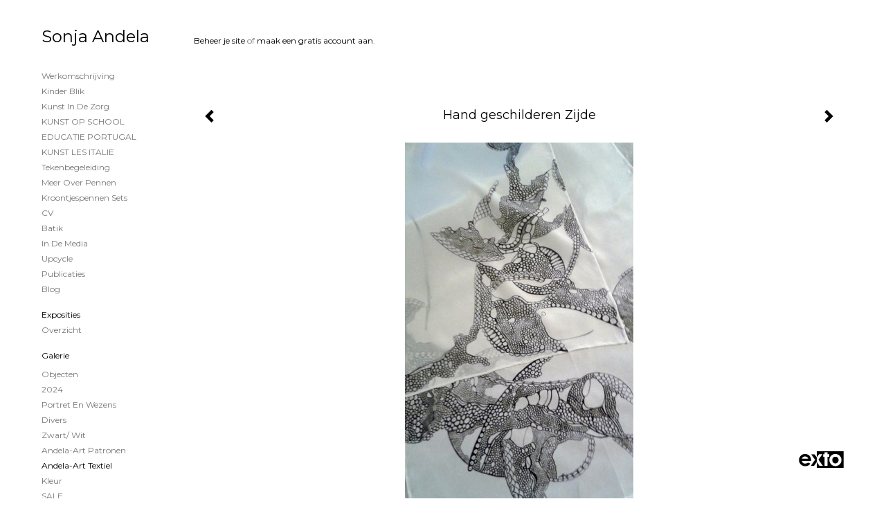

--- FILE ---
content_type: text/html
request_url: https://www.sonja-andela.nl/kunstwerk/310898328_Hand+geschilderen+Zijde.html
body_size: 8652
content:
<!DOCTYPE html>
<html lang="nl">
	<head>
        		<meta charset="utf-8">
<!-- 		<meta http-equiv="X-UA-Compatible" content="IE=edge"> -->
		<meta name="viewport" content="width=device-width, initial-scale=1">
		<meta name="description" content="Hand beschilderde Sjaals&nbsp;in Crepe du Chine, pongee, en grepe georgette zijde.&nbsp;

Ik maak ze op maat en kleur naar keuze.

Prijs afhangkelijk in hoeverre hij beschilderd zal worden.in overleg vanaf 250,-

Prachtig voor een bruiloft als sjaal en vervolgens als kunst aan de wand.
"/>

		<meta property="og:description" content="Hand beschilderde Sjaals&nbsp;in Crepe du Chine, pongee, en grepe georgette zijde.&nbsp;

Ik maak ze op maat en kleur naar keuze.

Prijs afhangkelijk in hoeverre hij beschilderd zal worden.in overleg vanaf 250,-

Prachtig voor een bruiloft als sjaal en vervolgens als kunst aan de wand.
"/>
		<meta property="og:title" content="Hand geschilderen Zijde"/>
		<meta property="og:url" content="https://www.sonja-andela.nl/kunstwerk/310898328_Hand+geschilderen+Zijde.html"/>
		<meta property="og:type" content="website" />


        <script type="text/javascript" src="https://da585e4b0722.eu-west-1.sdk.awswaf.com/da585e4b0722/bd489623ccdd/challenge.js" defer></script>

        <style>
			.force-upcase {
				text-transform: none !important;
			}
		</style>
		<!-- The above 3 meta tags *must* come first in the head; any other head content must come *after* these tags -->
		<title>Sonja Andela - Hand geschilderen Zijde</title>

		<!-- jQuery (necessary for Bootstrap's JavaScript plugins) -->
		<script src="//ajax.googleapis.com/ajax/libs/jquery/1.11.2/jquery.min.js"></script>

		<link rel="stylesheet" type="text/css" href="//dqr09d53641yh.cloudfront.net/css/6712-1768514644.css" />
		<!-- <link rel="stylesheet/less" type="text/css" href="assets/exto.themes.less" /> -->
		<!-- HTML5 shim and Respond.js for IE8 support of HTML5 elements and media queries -->
		<!-- WARNING: Respond.js doesn't work if you view the page via file:// -->
		<!--[if lt IE 9]>
			<script src="https://oss.maxcdn.com/html5shiv/3.7.2/html5shiv.min.js"></script>
			<script src="https://oss.maxcdn.com/respond/1.4.2/respond.min.js"></script>
		<![endif]-->
		<script src="//www.google.com/recaptcha/api.js"></script>
				        
        
        
		<meta property="fb:app_id" content="200441346661022" />

        			<meta property="og:image" content="https://d2w1s6o7rqhcfl.cloudfront.net/6712-o-310898329.jpg"/>
			<meta property="og:image:alt" content="Hand beschilderde Sjaals&nbsp;in Crepe du Chine, pongee, en grepe georgette zijde.&nbsp;

Ik maak ze op maat en kleur naar keuze.

Prijs afhangkelijk in hoeverre hij beschilderd zal worden.in overleg vanaf 250,-

Prachtig voor een bruiloft als sjaal en vervolgens als kunst aan de wand.
"/>
                        
		<style>
			.index-image {
				float: right;
				padding: 20px 0px 20px 20px;
			}
			.ck-content img {
				 display: inline;
			 }
			img {
				image-orientation: from-image;
			}
		</style>
		
		<script type="text/javascript">

			var _gaq = _gaq || [];
			_gaq.push(['_setAccount', 'UA-54784-13']);
            _gaq.push(['_gat._anonymizeIp']);
            _gaq.push(['_trackPageview']);

            				_gaq.push(['b._setAccount', 'pentekeningen, batik, kunst sonja andela']);
	            _gaq.push(['_gat._anonymizeIp']);
    	        _gaq.push(['b._trackPageview']);
            
			(function() {
				var ga = document.createElement('script'); ga.type = 'text/javascript'; ga.async = true;
				ga.src = ('https:' == document.location.protocol ? 'https://ssl' : 'http://www') + '.google-analytics.com/ga.js';
				var s = document.getElementsByTagName('script')[0]; s.parentNode.insertBefore(ga, s);
			})();
		</script>

		
			
			<link href="https://fonts.googleapis.com/css?family=Montserrat" rel="stylesheet">
			<style>
				/* Set Custom Font */
				.layout--font-custom,
				.layout--font-custom h1,
				.layout--font-custom .h1,
				.layout--font-custom h2,
				.layout--font-custom .h2,
				.layout--font-custom h3,
				.layout--font-custom .h3,
				.layout--font-custom h4,
				.layout--font-custom .h4,
				.layout--font-custom h5,
				.layout--font-custom .h5,
				.layout--font-custom h6,
				.layout--font-custom .h6 {
					font-family: 'Montserrat', sans-serif !important;
				}
			</style>


		

	</head>
	<body class="layout--zoom layout--banner -mobile layout--font-custom  layout-- layout--vertical theme--light" ondragstart="return false" onselectstart="return false" oncontextmenu="alert('Deze afbeelding is auteursrechtelijk beschermd en mag niet zonder toestemming worden gebruikt. This image is copyrighted and may not be used without permission.'); return false;" >

		<div class="page">

			<header class="header" role="banner">
				<div class="header-title">
                    						<a href="http://www.exto.nl" class="header-logo ir ">exto | kunst, kunstenaars, galeries en exposities</a>
                                        
                    				</div>
                				<p class="header-authentication">
                                                                        <span class="member_banner">
                                        <a target="_top" href="https://www.exto.nl/login.html">Beheer je site</a> of <a target="_top" href="https://www.exto.nl/help/meer_informatie.html">maak een gratis account aan</a>.
                                    </span>
                                            				</p>
			</header>
	  	
			<nav class="navigation navbar navbar-fixed-top">
				<div class="container-fluid">
					<!-- Brand and toggle get grouped for better mobile display -->
					<div class="navbar-header">
						<button type="button" class="navbar-toggle collapsed" data-toggle="collapse" data-target="#bs-example-navbar-collapse-1">
							<span class="sr-only">Toggle navigation</span>
							<span class="icon-bar"></span>
							<span class="icon-bar"></span>
							<span class="icon-bar"></span>
						</button>
						<a class="navbar-brand" href="/">Sonja Andela - Hand geschilderen Zijde</a>
					</div>
			
					<div class="collapse navbar-collapse" id="bs-example-navbar-collapse-1">

						<!-- Horizontal menu -->
						<ul class="nav navbar-nav">

<li class="dropdown">
<a href="/" class="dropdown-toggle" data-toggle="dropdown" role="button" aria-expanded="false">Sonja Andela <span class="caret"></span></a>

<ul class="dropdown-menu dropdown-menu--mega" role="menu">
<li>
<a href="/index/118655942_Werkomschrijving.html">
Werkomschrijving
</a>
</li>
<li>
<a href="/index/496428551_Kinder+Blik.html">
Kinder Blik
</a>
</li>
<li>
<a href="/index/509876847_Kunst+in+de+Zorg.html">
Kunst in de Zorg
</a>
</li>
<li>
<a href="/index/223554311_KUNST+OP+SCHOOL.html">
KUNST OP SCHOOL
</a>
</li>
<li>
<a href="/index/408763555_EDUCATIE+PORTUGAL.html">
EDUCATIE PORTUGAL
</a>
</li>
<li>
<a href="/index/402673317_KUNST+LES+ITALIE.html">
KUNST LES ITALIE
</a>
</li>
<li>
<a href="/index/307651761_+Tekenbegeleiding.html">
 Tekenbegeleiding
</a>
</li>
<li>
<a href="/index/335813013_Meer+over+Pennen.html">
Meer over Pennen
</a>
</li>
<li>
<a href="/index/287328750_Kroontjespennen+sets.html">
Kroontjespennen sets
</a>
</li>
<li>
<a href="/index/332405040_CV.html">
CV
</a>
</li>
<li>
<a href="/index/281953104_Batik.html">
Batik
</a>
</li>
<li>
<a href="/index/191460211_In+de+Media.html">
In de Media
</a>
</li>
<li>
<a href="/index/223649966_Upcycle.html">
Upcycle
</a>
</li>
<li>
<a href="/publicaties.html">
publicaties
</a>
</li>
<li>
<a href="/blog.html">
blog
</a>
</li>
</ul>
</li>
<li class="dropdown">
<a href="/exposities.html" class="dropdown-toggle" data-toggle="dropdown" role="button" aria-expanded="false">Exposities <span class="caret"></span></a>

<ul class="dropdown-menu" role="menu">
<li>
<a href="/exposities.html">
overzicht
</a>
</li>
</ul>
</li>
<li class="dropdown">
<a href="/kunstwerken.html" class="dropdown-toggle" data-toggle="dropdown" role="button" aria-expanded="false">Galerie <span class="caret"></span></a>

<ul class="dropdown-menu dropdown-menu--mega" role="menu">
<li>
<a href="/kunstwerken.html">
overzicht
</a>
</li>
<li>
<a href="/kunstwerken/344466398_Objecten.html">
Objecten
</a>
</li>
<li>
<a href="/kunstwerken/475910024_2024.html">
2024
</a>
</li>
<li>
<a href="/kunstwerken/447548075_Portret++en+wezens.html">
Portret  en wezens
</a>
</li>
<li>
<a href="/kunstwerken/329577085_Divers.html">
Divers
</a>
</li>
<li>
<a href="/kunstwerken/309181837_Zwart%2F+wit.html">
Zwart/ wit
</a>
</li>
<li>
<a href="/kunstwerken/14289220_Andela-Art+patronen.html">
Andela-Art patronen
</a>
</li>
<li class="active">
<a href="/kunstwerken/166187010_Andela-Art+Textiel.html">
Andela-Art Textiel
</a>
</li>
<li>
<a href="/kunstwerken/192648975_Kleur.html">
Kleur
</a>
</li>
<li>
<a href="/kunstwerken/254654328_SALE.html">
SALE
</a>
</li>
<li>
<a href="/kunstwerken/224914271_Upcycle+Center.html">
Upcycle Center
</a>
</li>
<li>
<a href="/kunstwerken/116344378_Batik.html">
Batik
</a>
</li>
</ul>
</li>
<li class="dropdown">
<a href="/kunstkopen.html" class="dropdown-toggle" data-toggle="dropdown" role="button" aria-expanded="false">Online winkel <span class="caret"></span></a>

<ul class="dropdown-menu" role="menu">
<li>
<a href="/kunstkopen.html">
kunst kopen
</a>
</li>
<li>
<a href="/kunstkaarten.html">
kunstkaart versturen
</a>
</li>
</ul>
</li>
<li class="dropdown">
<a href="/reageer/site/0.html" class="dropdown-toggle" data-toggle="dropdown" role="button" aria-expanded="false">Contact <span class="caret"></span></a>

<ul class="dropdown-menu" role="menu">
<li>
<a href="/nieuwsbrief.html">
nieuwsbrief
</a>
</li>
<li>
<a href="/reageer/site/0.html">
reageer
</a>
</li>
<li>
<a href="/gast.html">
gastenboek
</a>
</li>
<li>
<a href="/privacy.html">
privacyverklaring
</a>
</li>
</ul>
</li></ul>						
						
						<p class="navigation-authentication">
                            
                                                                    <span class="member_banner">
                                        <a target="_top" href="https://www.exto.nl/login.html">Beheer je site</a> of <a target="_top" href="https://www.exto.nl/help/meer_informatie.html">maak een gratis account aan</a>.
                                    </span>
                                                        						</p>
					</div><!-- /.navbar-collapse -->

                    				</div><!-- /.container-fluid -->
			</nav>
	  	
			<div class="content" role="main">

                			
				<!-- START ARTWORK -->		  	
<section class="section" id="section-artwork-landscape">
	<div class="artwork">
		<header class="artwork-heading">
			<h2>Hand geschilderen Zijde</h2>
		</header>

        
			<!-- Zoomoptie gebruiken -->
			<img draggable="false" class="artwork-image artwork-image--zoom" src="//d2w1s6o7rqhcfl.cloudfront.net/6712-o-310898329.jpg" alt="Hand geschilderen Zijde" />

			<script>
				$( document ).ready(function() {
					var $artwork = $('.artwork-image--zoom');
					var pswp = $('.pswp')[0];

					var items = [
						{
							src: '//d2w1s6o7rqhcfl.cloudfront.net/6712-orig-310898329.jpg',
							w: 1536,
							h: 2560,
							title: 'Hand geschilderen Zijde'
						},


						
							
								{
									src: '//d2w1s6o7rqhcfl.cloudfront.net/6712-orig-335236509.jpg',
									w: 983,
									h: 1920,
									title: 'Pongee Zijde'
								},

							
						
							
								{
									src: '//d2w1s6o7rqhcfl.cloudfront.net/6712-orig-334757282.jpg',
									w: 1932,
									h: 1932,
									title: 'Wollen sjaal handgemaakt, 1 in zijn soort.'
								},

							
						
							
								{
									src: '//d2w1s6o7rqhcfl.cloudfront.net/6712-orig-310897435.jpg',
									w: 480,
									h: 735,
									title: 'Zijden Sjaal frieda'
								},

							
						
							
								{
									src: '//d2w1s6o7rqhcfl.cloudfront.net/6712-orig-332308448.jpg',
									w: 1080,
									h: 1920,
									title: 'Sjaal Nr 1 Crepe du Chine Zijde'
								},

							
						
							
								{
									src: '//d2w1s6o7rqhcfl.cloudfront.net/6712-orig-227493536.jpg',
									w: 2393,
									h: 3971,
									title: 'Sjaal Nr 1 Crepe du Chine Zijde'
								},

							
						
							
								{
									src: '//d2w1s6o7rqhcfl.cloudfront.net/6712-orig-332307958.jpg',
									w: 1080,
									h: 1920,
									title: 'Sjaal Nr 2 Crepe du Chine zijde of wol'
								},

							
						
							
								{
									src: '//d2w1s6o7rqhcfl.cloudfront.net/6712-orig-227497912.jpg',
									w: 2431,
									h: 3681,
									title: 'Sjaal Nr 2 Crepe du Chine zijde of wol'
								},

							
						
							
								{
									src: '//d2w1s6o7rqhcfl.cloudfront.net/6712-orig-332308242.jpg',
									w: 1080,
									h: 1920,
									title: 'Sjaal Nr 3 Crepe du Chine zijde'
								},

							
						
							
								{
									src: '//d2w1s6o7rqhcfl.cloudfront.net/6712-orig-227496489.jpg',
									w: 2848,
									h: 4272,
									title: 'Sjaal Nr 3 Crepe du Chine zijde'
								},

							
						
							
								{
									src: '//d2w1s6o7rqhcfl.cloudfront.net/6712-orig-332307391.jpg',
									w: 1080,
									h: 1920,
									title: 'Sjaal Nr 4'
								},

							
						
							
								{
									src: '//d2w1s6o7rqhcfl.cloudfront.net/6712-orig-227496803.jpg',
									w: 1898,
									h: 4099,
									title: 'Sjaal Nr 4 Crepe du Chine Zijde'
								},

							
						
							
								{
									src: '//d2w1s6o7rqhcfl.cloudfront.net/6712-orig-332308514.jpg',
									w: 1080,
									h: 1920,
									title: 'Sjaal Nr 5 Crepedu Chine zijde'
								},

							
						
							
								{
									src: '//d2w1s6o7rqhcfl.cloudfront.net/6712-orig-227497013.jpg',
									w: 2194,
									h: 3945,
									title: 'Nummer 5 ( Lima )'
								},

							
						
							
						
							
								{
									src: '//d2w1s6o7rqhcfl.cloudfront.net/6712-orig-227496069.jpg',
									w: 2309,
									h: 3643,
									title: 'Nummer 6 ( Enam )'
								},

							
						
							
								{
									src: '//d2w1s6o7rqhcfl.cloudfront.net/6712-orig-227356095.jpg',
									w: 805,
									h: 960,
									title: 'nr 8'
								},

							
						
							
								{
									src: '//d2w1s6o7rqhcfl.cloudfront.net/6712-orig-227495908.jpg',
									w: 2592,
									h: 3835,
									title: 'Nummer 10 ( Sepuluh )'
								},

							
						
					];

					$artwork.on( "click", function() {
						event.preventDefault();

						var options = {
							index: 0,
							bgOpacity: 0.7,
							showHideOpacity: true,
							shareEl: false
						};

						var lightBox = new PhotoSwipe(pswp, PhotoSwipeUI_Default, items, options);
						lightBox.init();
					});
				});
			</script>

        		
		<p class="artwork-description">

            <style>
                .video-container iframe, .video-container object, .video-container embed {
                    width: calc(100vw - 30px);
                    height: calc((100vw - 30px) * .5625);
                    max-width: 560px;
                    max-height: calc(560px * .5625);
                }
            </style>

            				<span>
					180 x 65 cm, © 2019,
					prijs op aanvraag<br/>Ruimtelijk | Beelden | Textiel<br/>
				</span>
                        
		</p>

        
        			<a href="/kunstwerk/166200117_next.html" class="artwork-option artwork-next" data-toggle="tooltip" data-placement="top" title="Volgende">
				<span class="glyphicon glyphicon-chevron-right" aria-hidden="true"></span>
			</a>
        
        			<a href="/kunstwerk/166195724_prev.html" class="artwork-option artwork-previous" data-toggle="tooltip" data-placement="top" title="Vorige">
				<span class="glyphicon glyphicon-chevron-left" aria-hidden="true"></span>
			</a>
        
		<a href="/reageer/object/310898328.html" class="artwork-option artwork-reply" data-toggle="tooltip" data-placement="top" title="Reageren">
			<span class="glyphicon glyphicon-comment" aria-hidden="true"></span>
		</a>

        
		

		
			<div class="artwork-send-artcard">
				<a href="https://www.exto.nl/kunstkaart/afmeting/310898328_ansichtkaart.html">
					Stuur als kunstkaart&nbsp;&nbsp;&nbsp;
					<span class="artcard-price">Vanaf &euro; 2,95 excl. porto</span>&nbsp;&nbsp;
					<span class="glyphicon glyphicon-arrow-right"></span>
				</a>
			</div>

        		
	</div>
	
	<div class="artwork-description-extra">
		<p>Hand beschilderde Sjaals&nbsp;in Crepe du Chine, pongee, en grepe georgette zijde.&nbsp;</p>

<p>Ik maak ze op maat en kleur naar keuze.</p>

<p>Prijs afhangkelijk in hoeverre hij beschilderd zal worden.in overleg vanaf 250,-</p>

<p>Prachtig voor een bruiloft als sjaal en vervolgens als kunst aan de wand.</p>
	</div>

    		
		<div class="gallery-nav">

            	
				<div class="gallery-nav-cell"><a class="gallery-nav-link" href="/kunstwerk/335236508_Pongee+Zijde.html"><img src="//d2w1s6o7rqhcfl.cloudfront.net/75x75xN_6712-o-335236509.jpg" alt="" title=""  ></a></div>

            	
				<div class="gallery-nav-cell"><a class="gallery-nav-link" href="/kunstwerk/310898740_Wollen+sjaal+handgemaakt%2C+1+in+zijn+soort..html"><img src="//d2w1s6o7rqhcfl.cloudfront.net/75x75xN_6712-o-334757282.jpg" alt="" title=""  ></a></div>

            	
				<div class="gallery-nav-cell"><a class="gallery-nav-link" href="/kunstwerk/310897434_Zijden+Sjaal+frieda.html"><img src="//d2w1s6o7rqhcfl.cloudfront.net/75x75xN_6712-o-310897435.jpg" alt="" title=""  ></a></div>

            	
				<div class="gallery-nav-cell"><a class="gallery-nav-link" href="/kunstwerk/332308447_Sjaal+Nr+1+Crepe+du+Chine+Zijde.html"><img src="//d2w1s6o7rqhcfl.cloudfront.net/75x75xN_6712-o-332308448.jpg" alt="" title=""  ></a></div>

            	
				<div class="gallery-nav-cell"><a class="gallery-nav-link" href="/kunstwerk/182713224_Sjaal+Nr+1+Crepe+du+Chine+Zijde.html"><img src="//d2w1s6o7rqhcfl.cloudfront.net/75x75xN_6712-o-227493536.jpg" alt="" title=""  ></a></div>

            	
				<div class="gallery-nav-cell"><a class="gallery-nav-link" href="/kunstwerk/332307956_Sjaal+Nr+2+Crepe+du+Chine+zijde+of+wol.html"><img src="//d2w1s6o7rqhcfl.cloudfront.net/75x75xN_6712-o-332307958.jpg" alt="" title=""  ></a></div>

            	
				<div class="gallery-nav-cell"><a class="gallery-nav-link" href="/kunstwerk/166195948_Sjaal+Nr+2+Crepe+du+Chine+zijde+of+wol.html"><img src="//d2w1s6o7rqhcfl.cloudfront.net/75x75xN_6712-o-227497912.jpg" alt="" title=""  ></a></div>

            	
				<div class="gallery-nav-cell"><a class="gallery-nav-link" href="/kunstwerk/332308240_Sjaal+Nr+3+Crepe+du+Chine+zijde.html"><img src="//d2w1s6o7rqhcfl.cloudfront.net/75x75xN_6712-o-332308242.jpg" alt="" title=""  ></a></div>

            	
				<div class="gallery-nav-cell"><a class="gallery-nav-link" href="/kunstwerk/182713315_Sjaal+Nr+3+Crepe+du+Chine+zijde.html"><img src="//d2w1s6o7rqhcfl.cloudfront.net/75x75xN_6712-o-227496489.jpg" alt="" title=""  ></a></div>

            	
				<div class="gallery-nav-cell"><a class="gallery-nav-link" href="/kunstwerk/332307389_Sjaal+Nr+4.html"><img src="//d2w1s6o7rqhcfl.cloudfront.net/75x75xN_6712-o-332307391.jpg" alt="" title=""  ></a></div>

            	
				<div class="gallery-nav-cell"><a class="gallery-nav-link" href="/kunstwerk/182713683_Sjaal+Nr+4+Crepe+du+Chine+Zijde.html"><img src="//d2w1s6o7rqhcfl.cloudfront.net/75x75xN_6712-o-227496803.jpg" alt="" title=""  ></a></div>

            	
				<div class="gallery-nav-cell"><a class="gallery-nav-link" href="/kunstwerk/332308513_Sjaal+Nr+5+Crepedu+Chine+zijde.html"><img src="//d2w1s6o7rqhcfl.cloudfront.net/75x75xN_6712-o-332308514.jpg" alt="" title=""  ></a></div>

            	
				<div class="gallery-nav-cell"><a class="gallery-nav-link" href="/kunstwerk/166195724_Nummer+5+%28+Lima+%29.html"><img src="//d2w1s6o7rqhcfl.cloudfront.net/75x75xN_6712-o-227497013.jpg" alt="" title=""  ></a></div>

            	
				<div class="gallery-nav-cell"><a class="gallery-nav-link" href="/kunstwerk/310898328_Hand+geschilderen+Zijde.html"><img src="//d2w1s6o7rqhcfl.cloudfront.net/75x75xN_6712-o-310898329.jpg" alt="" title=""  ></a></div>

            	
				<div class="gallery-nav-cell"><a class="gallery-nav-link" href="/kunstwerk/166200117_Nummer+6+%28+Enam+%29.html"><img src="//d2w1s6o7rqhcfl.cloudfront.net/75x75xN_6712-o-227496069.jpg" alt="" title=""  ></a></div>

            	
				<div class="gallery-nav-cell"><a class="gallery-nav-link" href="/kunstwerk/227356095_nr+8.html"><img src="//d2w1s6o7rqhcfl.cloudfront.net/75x75xN_6712-o-227356095.jpg" alt="" title=""  ></a></div>

            	
				<div class="gallery-nav-cell"><a class="gallery-nav-link" href="/kunstwerk/166200379_Nummer+10+%28+Sepuluh+%29.html"><img src="//d2w1s6o7rqhcfl.cloudfront.net/75x75xN_6712-o-227495908.jpg" alt="" title=""  ></a></div>

            		</div>

    </section>


<script>

    function getCookie(name) {
        const nameEQ = name + "=";
        const ca = document.cookie.split(';');
        for(let i = 0; i < ca.length; i++) {
            let c = ca[i];
            while (c.charAt(0) === ' ') c = c.substring(1, c.length);
            if (c.indexOf(nameEQ) === 0) return c.substring(nameEQ.length, c.length);
        }
        return null;
    }

	$(function() {
		$('.gallery-nav').flickity({
			// options
			cellAlign: 'center',
			contain: true,
			pageDots: false,
			imagesLoaded: true,
			wrapAround: false,
			initialIndex: 13,
			lazyLoad: true
		});

        // Hier de call naar de tracker
        const trackerCookieValue = getCookie('__extotrk');
        
        // **Controleer of de cookie is gezet en een waarde heeft**
        if (trackerCookieValue) {
            // De cookie is gezet en heeft een waarde (wat true evalueert in JS)
            const objectId = '310898328';
            const url = `/track/object/${objectId}`;

            // Voer de GET request uit
            $.get(url)
                .done(function() {
                    // Optioneel: Log de succesvolle call
                    // console.log("Tracker call succesvol naar: " + url);
                })
                .fail(function(jqXHR, textStatus, errorThrown) {
                    // Optioneel: Log de fout
                    // console.error("Fout bij tracker call naar " + url + ": " + textStatus, errorThrown);
                });
        }
    });

</script>


<div class="pswp" tabindex="-1" role="dialog" aria-hidden="true">

	<div class="pswp__bg"></div>

	<div class="pswp__scroll-wrap">

		<div class="pswp__container">
			<div class="pswp__item"></div>
			<div class="pswp__item"></div>
			<div class="pswp__item"></div>
		</div>

		<div class="pswp__ui pswp__ui--hidden">

			<div class="pswp__top-bar">

				<div class="pswp__counter"></div>

				<button class="pswp__button pswp__button--close" title="Close (Esc)"></button>

				<!--<button class="pswp__button pswp__button--share" title="Share"></button>-->

				<button class="pswp__button pswp__button--fs" title="Toggle fullscreen"></button>

				<button class="pswp__button pswp__button--zoom" title="Zoom in/out"></button>

				<div class="pswp__preloader">
					<div class="pswp__preloader__icn">
						<div class="pswp__preloader__cut">
							<div class="pswp__preloader__donut"></div>
						</div>
					</div>
				</div>
			</div>

			<div class="pswp__share-modal pswp__share-modal--hidden pswp__single-tap">
				<div class="pswp__share-tooltip"></div>
			</div>

			<button class="pswp__button pswp__button--arrow--left" title="Previous (arrow left)">
			</button>

			<button class="pswp__button pswp__button--arrow--right" title="Next (arrow right)">
			</button>

			<div class="pswp__caption">
				<div class="pswp__caption__center"></div>
			</div>

		</div>

	</div>

</div>

<!-- END artwork -->
	
			
				<!-- Vertical menu -->
				
				<aside class="aside">

					<header class="aside-header">
						<h2 class="aside-header-artist">
							<a href="/">Sonja Andela</a>
						</h2>
					</header>

                    
					<ul class="aside-menu">
    <li>
        <a title="Sonja Andela" class="force-upcase" href="/">Sonja Andela</a>
        <ul>
            <li>
                <a title="Werkomschrijving" href="/index/118655942_Werkomschrijving.html">Werkomschrijving</a>
            </li>
            <li>
                <a title="Kinder Blik" href="/index/496428551_Kinder+Blik.html">Kinder Blik</a>
            </li>
            <li>
                <a title="Kunst in de Zorg" href="/index/509876847_Kunst+in+de+Zorg.html">Kunst in de Zorg</a>
            </li>
            <li>
                <a title="KUNST OP SCHOOL" href="/index/223554311_KUNST+OP+SCHOOL.html">KUNST OP SCHOOL</a>
            </li>
            <li>
                <a title="EDUCATIE PORTUGAL" href="/index/408763555_EDUCATIE+PORTUGAL.html">EDUCATIE PORTUGAL</a>
            </li>
            <li>
                <a title="KUNST LES ITALIE" href="/index/402673317_KUNST+LES+ITALIE.html">KUNST LES ITALIE</a>
            </li>
            <li>
                <a title=" Tekenbegeleiding" href="/index/307651761_+Tekenbegeleiding.html"> Tekenbegeleiding</a>
            </li>
            <li>
                <a title="Meer over Pennen" href="/index/335813013_Meer+over+Pennen.html">Meer over Pennen</a>
            </li>
            <li>
                <a title="Kroontjespennen sets" href="/index/287328750_Kroontjespennen+sets.html">Kroontjespennen sets</a>
            </li>
            <li>
                <a title="CV" href="/index/332405040_CV.html">CV</a>
            </li>
            <li>
                <a title="Batik" href="/index/281953104_Batik.html">Batik</a>
            </li>
            <li>
                <a title="In de Media" href="/index/191460211_In+de+Media.html">In de Media</a>
            </li>
            <li>
                <a title="Upcycle" href="/index/223649966_Upcycle.html">Upcycle</a>
            </li>
            <li>
                <a title="publicaties" href="/publicaties.html">publicaties</a>
            </li>
            <li>
                <a title="blog" href="/blog.html">blog</a>
            </li>
        </ul>
    </li>
    <li>
        <a title="Exposities" href="/exposities.html">Exposities</a>
        <ul>
            <li>
                <a title="overzicht" href="/exposities.html">overzicht</a>
            </li>
        </ul>
    </li>
    <li class="active">
        <a title="Galerie" href="/kunstwerken.html">Galerie</a>
        <ul>
            <li>
                <a id="menu-gallery-overview" title="overzicht" href="/kunstwerken.html">overzicht</a>
            </li>
            <li>
                <a title="Objecten" href="/kunstwerken/344466398_Objecten.html">Objecten</a>
            </li>
            <li>
                <a title="2024" href="/kunstwerken/475910024_2024.html">2024</a>
            </li>
            <li>
                <a title="Portret  en wezens" href="/kunstwerken/447548075_Portret++en+wezens.html">Portret  en wezens</a>
            </li>
            <li>
                <a title="Divers" href="/kunstwerken/329577085_Divers.html">Divers</a>
            </li>
            <li>
                <a title="Zwart/ wit" href="/kunstwerken/309181837_Zwart%2F+wit.html">Zwart/ wit</a>
            </li>
            <li>
                <a title="Andela-Art patronen" href="/kunstwerken/14289220_Andela-Art+patronen.html">Andela-Art patronen</a>
            </li>
            <li class="active">
                <a title="Andela-Art Textiel" href="/kunstwerken/166187010_Andela-Art+Textiel.html">Andela-Art Textiel</a>
            </li>
            <li>
                <a title="Kleur" href="/kunstwerken/192648975_Kleur.html">Kleur</a>
            </li>
            <li>
                <a title="SALE" href="/kunstwerken/254654328_SALE.html">SALE</a>
            </li>
            <li>
                <a title="Upcycle Center" href="/kunstwerken/224914271_Upcycle+Center.html">Upcycle Center</a>
            </li>
            <li>
                <a title="Batik" href="/kunstwerken/116344378_Batik.html">Batik</a>
            </li>
        </ul>
    </li>
    <li>
        <a title="Online winkel" href="/kunstkopen.html">Online winkel</a>
        <ul>
            <li>
                <a title="kunst kopen" href="/kunstkopen.html">kunst kopen</a>
            </li>
            <li>
                <a title="kunstkaart versturen" href="/kunstkaarten.html">kunstkaart versturen</a>
            </li>
        </ul>
    </li>
    <li>
        <a title="Contact" href="/reageer/site/0.html">Contact</a>
        <ul>
            <li>
                <a title="nieuwsbrief" href="/nieuwsbrief.html">nieuwsbrief</a>
            </li>
            <li>
                <a title="reageer" href="/reageer/site/0.html">reageer</a>
            </li>
            <li>
                <a title="gastenboek" href="/gast.html">gastenboek</a>
            </li>
            <li>
                <a title="privacyverklaring" href="/privacy.html">privacyverklaring</a>
            </li>
        </ul>
    </li>
</ul>
				</aside>
			
			</div>
		
			<footer class="footer">
                
					<script type="text/javascript" src="https://cdn.jsdelivr.net/npm/cookie-bar/cookiebar-latest.min.js?"></script>

                

                					Deze site is onderdeel van <a href="http://www.exto.nl">www.exto.nl</a>. Het copyright op alle getoonde werken berust bij de desbetreffende kunstenaars. De afbeeldingen van de werken mogen niet gebruikt worden zonder schriftelijke toestemming.                
            </footer>

			
				<div class="signature">
					<a class="signature-link" href="https://www.exto.nl" target="_blank">
						<svg xmlns="http://www.w3.org/2000/svg" viewBox="0 0 280.5 104.3"><style type="text/css">  
	.st0{fill:#71AA43;}
</style><path class="st0" d="M111.9 0c0 12.8 0 25.6 0 38.4 4.2-5.8 8.4-11.6 12.6-17.4 0.5-0.7 0.9-1.4 1.5-2 0.2-0.3 0.5-0.2 0.8-0.2 6.7 0 13.4 0 20.2 0 -4.1 5.7-8.3 11.4-12.4 17.1 -4.1 5.6-8.2 11.2-12.2 16.9 1.2 1.8 2.5 3.5 3.8 5.3 7.2 9.9 14.4 19.8 21.5 29.7 0.8 1.2 1.7 2.3 2.5 3.5 -6.7 0-13.4 0-20.2 0 -0.4 0-0.9 0-1.1-0.4 -4.8-6.5-9.6-13.1-14.4-19.6 -0.8-1.1-1.5-2.3-2.5-3.3 0 12.1 0 24.2 0 36.3H280.9V0H111.9zM190.4 34.4c-3.6 0.1-7.3 0-10.9 0.1 0 17.5 0 35 0 52.5 0 1.4 0.1 2.9-0.1 4.3 -6 0-11.9 0-17.9 0 -0.1-0.6-0.1-1.2-0.1-1.9 0-18.3 0-36.6 0-55 -2.3 0-4.6 0-6.9 0 -0.8 0-1.6 0.1-2.4-0.1 0-5.2 0-10.4 0-15.5 3.1-0.1 6.2 0.1 9.3-0.1 0-4 0-8 0-12 2.6-0.1 5.3 0 7.9-0.1 3.3 0 6.7-0.1 10 0.1 0.1 4 0 8 0 12.1 3.6 0.2 7.3 0 10.9 0.1C190.4 24 190.4 29.2 190.4 34.4zM265.8 66.1c-1.2 3.9-2.9 7.6-5.3 10.9 -1.7 2.3-3.5 4.5-5.6 6.4 -2 1.8-4.2 3.4-6.5 4.7 -3.3 1.8-6.9 3.2-10.6 4.1 -7.8 1.7-16.1 1.2-23.5-1.9 -2.9-1.2-5.6-2.8-8-4.8 -2.3-1.8-4.4-3.9-6.3-6.1 -3.5-4.2-6.1-9.1-7.5-14.4 -0.4-1.8-0.8-3.6-1-5.5 -0.2-1.8-0.2-3.5-0.2-5.3 0-7 2-14.1 5.9-20 3.6-5.4 8.6-9.9 14.4-13 4.4-2.3 9.3-3.8 14.3-4.1 4.1-0.3 8.3 0 12.3 1 6.4 1.6 12.5 4.8 17.3 9.3 4.7 4.4 8.2 10 10.1 16.1C267.9 50.8 267.9 58.7 265.8 66.1z"/><path class="st0" d="M76.5 19.1c4.3-0.1 8.5 0 12.8 0 2.8 0 5.6 0 8.4 0 4.1 5.6 8.2 11.3 12.3 16.9 0.6 0.9 1.5 1.7 1.8 2.8 0 9.2 0 18.5 0 27.7 0 0.6 0.1 1.2-0.3 1.7 -4.1 5.7-8.2 11.5-12.4 17.3 -1.5 2-2.9 4.1-4.4 6.1 -6.9 0-13.7 0-20.6 0 8.2-11.4 16.4-22.8 24.7-34.2 0.9-1.3 1.9-2.6 2.8-3.9 -7.8-10.7-15.7-21.4-23.5-32.2C77.5 20.5 76.9 19.8 76.5 19.1L76.5 19.1z"/><path class="st0" d="M74.1 42.9c-2.3-7.4-6.9-14.1-13.1-18.7 -3.9-2.9-8.4-4.8-13.1-5.8 -3.3-0.7-6.7-1.1-10.1-1.1 -6.1-0.2-12.3 1.2-17.8 3.9 -5 2.5-9.2 6.4-12.5 10.8 -2.8 3.8-4.9 8.1-6.1 12.6 -1.9 7.5-1.9 15.6 0.4 23.1 1.8 5.9 5.2 11.2 9.6 15.5 4.7 4.6 10.6 7.7 17 9.2 6.4 1.4 13.1 1.4 19.6 0.3 3.2-0.6 6.4-1.4 9.3-2.9 3.2-1.6 6.2-3.6 8.9-6 1.9-1.9 3.8-3.9 5.3-6.1 -0.5-0.3-0.9-0.5-1.4-0.7 -4.5-2.1-9-4.2-13.5-6.3 -0.4-0.3-0.7 0.2-1 0.4 -1.1 1-2.3 1.9-3.6 2.7 -4.9 3.2-10.9 4.2-16.6 3.6 -3.9-0.4-7.8-1.8-10.9-4.4 -3.7-3-5.9-7.6-6.6-12.2 16.9 0 33.9 0 50.8 0 2.5 0 5.1 0.1 7.6 0C76.2 54.6 75.8 48.6 74.1 42.9zM22.3 46.2c-1.3 0-2.6 0.1-3.9 0 0.2-0.6 0.5-1.2 0.8-1.8 1.3-2.4 2.7-4.7 4.6-6.6 1.1-1.1 2.5-2 3.9-2.7 3.3-1.7 7-2.5 10.7-2.4 4.4-0.1 8.8 1.2 12.2 3.9 3.3 2.3 5.9 5.7 7.1 9.6C46 46.2 34.2 46.2 22.3 46.2z"/><path class="st0" d="M226.6 34.3c1.8-0.1 3.6-0.1 5.4 0 3.1 0.4 6 1.4 8.6 3.2 2.6 1.8 4.6 4.2 6.1 6.9 1.7 3.2 2.4 6.8 2.4 10.3 0 3.6-0.6 7.3-2.2 10.5 -1.7 3.4-4.4 6.2-7.6 8.2 -3.1 1.9-6.8 2.7-10.5 2.7 -3-0.1-6.1-0.6-8.9-2.1 -2.7-1.4-5.2-3.4-6.8-6 -2-2.9-3.1-6.3-3.5-9.7 -0.4-3.9-0.2-7.9 1.2-11.6 1-2.7 2.6-5.2 4.7-7.2C218.4 36.6 222.5 34.7 226.6 34.3L226.6 34.3z"/></svg>					</a>
				</div>

					</div>


		<script src="/assets/bootstrap/3.3.7/js/collapse.js"></script>
		<script src="/assets/bootstrap/3.3.7/js/dropdown.js"></script>
		<script src="/assets/bootstrap/3.3.7/js/tooltip.js"></script>
		<script src="/assets/flickity/2.2/flickity.pkgd.min.js?v11"></script>
		<script src="/assets/photoswipe/photoswipe.min.js"></script>
		<script src="/assets/photoswipe/photoswipe-ui-default.min.js"></script>
		<script src="/assets/imagesloaded/imagesloaded.pkgd.min.js"></script>
		<script src="/assets/isotope/isotope.min.js"></script>
		<script src="/assets/js/exto.themes.js?1768599690"></script>


		<script type="text/javascript" src="/assets/js/easyXDM.min.js"></script>
		<script type="text/javascript" src="/assets/js/jquery.cookie.js"></script>
		
		
				<!-- Piwik -->
				<script type="text/javascript">
                    var pkBaseURL = (("https:" == document.location.protocol) ? "https://stats.exto.nl/" : "http://stats.exto.nl/");
                    document.write(unescape("%3Cscript src='" + pkBaseURL + "piwik.js' type='text/javascript'%3E%3C/script%3E"));
				</script>

				<script type="text/javascript">

                    $.ajax(
                        {
                            url: "/index/blockedip",
                            success: function (result) {
                                if(result == 'false')
								{
                                    try {
                                        var piwikTracker = Piwik.getTracker(pkBaseURL + "piwik.php", 1061);
                                                                                piwikTracker.setDocumentTitle("Galerie/Werken in Andela-Art textiel/Hand geschilderen Zijde");
                                                                                piwikTracker.setDownloadExtensions("pdf");
                                        piwikTracker.trackPageView();
                                        piwikTracker.enableLinkTracking();
                                    } catch( err ) {}

								}
                            }
                        });

				</script>
				<!-- End Piwik Tracking Code -->

		
	</body>
</html>